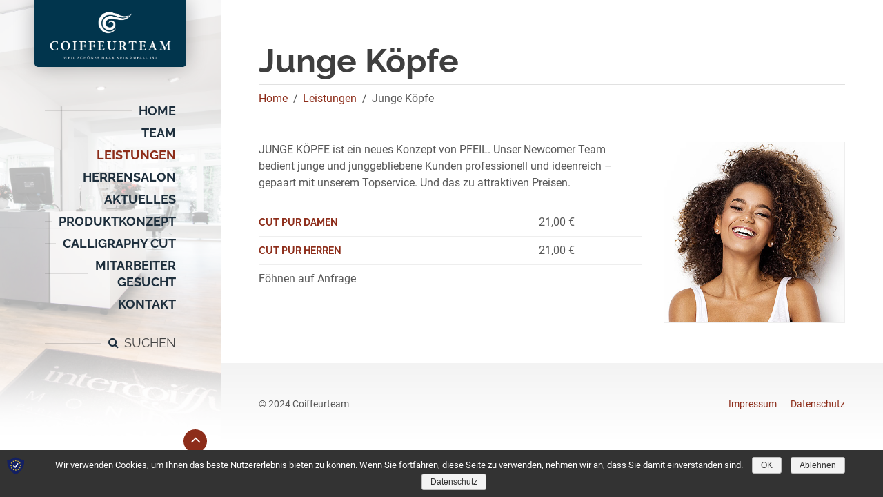

--- FILE ---
content_type: text/html; charset=UTF-8
request_url: https://www.coiffeurteam.de/leistungen/junge-koepfe/
body_size: 20774
content:
<!DOCTYPE html><html lang="de" prefix="og: http://ogp.me/ns#"><head data-template-uri="https://www.coiffeurteam.de/wp-content/themes/coiffeurteam"> <meta http-equiv="Content-Type" content="text/html; charset=UTF-8" /> <link type="text/css" media="all" href="https://www.coiffeurteam.de/wp-content/cache/bpminifycss/css/bpminifycss_44814c8b31bfa1490e2082baf394b480.css" rel="stylesheet" /><title>Coiffeurteam - Friseur Heinsberg | Junge Köpfe Coiffeurteam</title> <meta name="viewport" content="width=device-width, initial-scale=1.0"> <link rel="profile" href="http://gmpg.org/xfn/11" /> <link rel="pingback" href="https://www.coiffeurteam.de/xmlrpc.php" /><link rel="shortcut icon" href="https://www.coiffeurteam.de/wp-content/uploads/2018/01/cp-icon.png"> <meta name="description" content="Unser Newcomer Team bedient junge und junggebliebene Kunden professionell und ideenreich – gepaart mit unserem Top-Service. Und das zu attraktiven Preisen."/><link rel="canonical" href="https://www.coiffeurteam.de/leistungen/junge-koepfe/" /><meta property="og:locale" content="de_DE" /><meta property="og:type" content="article" /><meta property="og:title" content="Coiffeurteam - Friseur Heinsberg | Junge Köpfe" /><meta property="og:description" content="Unser Newcomer Team bedient junge und junggebliebene Kunden professionell und ideenreich – gepaart mit unserem Top-Service. Und das zu attraktiven Preisen." /><meta property="og:url" content="https://www.coiffeurteam.de/leistungen/junge-koepfe/" /><meta property="og:site_name" content="Coiffeurteam" /><meta property="article:publisher" content="https://www.facebook.com/Coiffeurteam" /><meta name="twitter:card" content="summary" /><meta name="twitter:description" content="Unser Newcomer Team bedient junge und junggebliebene Kunden professionell und ideenreich – gepaart mit unserem Top-Service. Und das zu attraktiven Preisen." /><meta name="twitter:title" content="Coiffeurteam - Friseur Heinsberg | Junge Köpfe" /><link rel="alternate" type="application/rss+xml" title="Coiffeurteam &raquo; Feed" href="https://www.coiffeurteam.de/feed/" /><script type='text/javascript' src='https://www.coiffeurteam.de/wp-content/plugins/optimize-javascript/merged/merged-script-1768661725.js'></script><link rel='https://api.w.org/' href='https://www.coiffeurteam.de/wp-json/' /><link rel="EditURI" type="application/rsd+xml" title="RSD" href="https://www.coiffeurteam.de/xmlrpc.php?rsd" /><link rel="wlwmanifest" type="application/wlwmanifest+xml" href="https://www.coiffeurteam.de/wp-includes/wlwmanifest.xml" /> <meta name="generator" content="WordPress 5.4.18" /><link rel='shortlink' href='https://www.coiffeurteam.de/?p=247' /><link rel="alternate" type="application/json+oembed" href="https://www.coiffeurteam.de/wp-json/oembed/1.0/embed?url=https%3A%2F%2Fwww.coiffeurteam.de%2Fleistungen%2Fjunge-koepfe%2F" /><link rel="alternate" type="text/xml+oembed" href="https://www.coiffeurteam.de/wp-json/oembed/1.0/embed?url=https%3A%2F%2Fwww.coiffeurteam.de%2Fleistungen%2Fjunge-koepfe%2F&#038;format=xml" /><meta name="generator" content="Powered by Visual Composer - drag and drop page builder for WordPress."/><!--[if lte IE 9]><link rel="stylesheet" type="text/css" href="https://www.coiffeurteam.de/wp-content/plugins/js_composer/assets/css/vc_lte_ie9.min.css" media="screen"><![endif]--><!--[if IE 8]><link rel="stylesheet" type="text/css" href="https://www.coiffeurteam.de/wp-content/plugins/js_composer/assets/css/vc-ie8.min.css" media="screen"><![endif]--> <!--[if lt IE 9]><link rel="stylesheet" type="text/css" href="https://www.coiffeurteam.de/wp-content/themes/coiffeurteam/library/css/oldie.css"><![endif]--><!--[if lt IE 9]><script src="//html5shim.googlecode.com/svn/trunk/html5.js"></script><![endif]--><!--[if lt IE 9]><script src="https://www.coiffeurteam.de/wp-content/themes/coiffeurteam/library/js/respond.min.js"></script><![endif]--><noscript><style type="text/css"> .wpb_animate_when_almost_visible{opacity:1}</style></noscript></head><body class="page-template-default page page-id-247 page-child parent-pageid-23 wpb-js-composer js-comp-ver-4.12 vc_responsive"><header id="header" style="background-image: url( https://www.coiffeurteam.de/wp-content/uploads/2015/09/sidebar-bg2.jpg );" class=" m-has-header-panel"><div class="header-bg"><div class="header-inner"><div class="header-branding"><a href="https://www.coiffeurteam.de"><img src="https://www.coiffeurteam.de/wp-content/uploads/2020/03/Logo_2020_small.jpg" data-hires="https://www.coiffeurteam.de/wp-content/uploads/2020/03/Logo_2020.jpg"width="291"
alt="Coiffeurteam"></a><div class="mobilecontact"><a style="margin-right:22px;" href="tel:+4924524079"><i class="ico fa fa-phone"></i> Anrufen</a><a href="https://www.time-globe-crs.de/crs-online-3381/"><i class="ico fa fa-calendar"></i> Online Termin</a></div></div><div class="header-navigation"><nav class="header-menu"><button class="header-menu-toggle" type="button"><i class="fa fa-bars"></i>MENU</button> <ul id="menu-header-items" class="main-menu menu-items clearfix"><li id="menu-item-19" class="menu-item menu-item-type-post_type menu-item-object-page menu-item-home"><span><a href="https://www.coiffeurteam.de/">Home</a></span></li><li id="menu-item-1395" class="menu-item menu-item-type-post_type menu-item-object-page"><span><a href="https://www.coiffeurteam.de/team/">Team</a></span></li><li id="menu-item-277" class="menu-item menu-item-type-post_type menu-item-object-page current-page-ancestor current-menu-ancestor current-menu-parent current-page-parent current_page_parent current_page_ancestor menu-item-has-children"><span><a href="https://www.coiffeurteam.de/leistungen/">Leistungen</a></span><ul class="sub-menu"><li id="menu-item-275" class="leistung menu-item menu-item-type-post_type menu-item-object-page"><span><a href="https://www.coiffeurteam.de/leistungen/damen/">Damen</a></span></li><li id="menu-item-274" class="leistung menu-item menu-item-type-post_type menu-item-object-page"><span><a href="https://www.coiffeurteam.de/leistungen/herren/">Herren</a></span></li><li id="menu-item-273" class="leistung menu-item menu-item-type-post_type menu-item-object-page"><span><a href="https://www.coiffeurteam.de/leistungen/kinder/">Kinder</a></span></li><li id="menu-item-272" class="leistung menu-item menu-item-type-post_type menu-item-object-page current-menu-item page_item page-item-247 current_page_item"><span><a href="https://www.coiffeurteam.de/leistungen/junge-koepfe/">Junge Köpfe</a></span></li><li id="menu-item-1296" class="menu-item menu-item-type-post_type menu-item-object-page"><span><a href="https://www.coiffeurteam.de/leistungen/beauty/">Beauty</a></span></li><li id="menu-item-271" class="leistung menu-item menu-item-type-post_type menu-item-object-page"><span><a href="https://www.coiffeurteam.de/leistungen/hochzeit/">Hochzeit</a></span></li><li id="menu-item-270" class="leistung menu-item menu-item-type-post_type menu-item-object-page"><span><a href="https://www.coiffeurteam.de/leistungen/calligraphy-cut/">Calligraphy Cut</a></span></li><li id="menu-item-268" class="leistung menu-item menu-item-type-post_type menu-item-object-page"><span><a href="https://www.coiffeurteam.de/leistungen/favorite-colors/">Favorite Colors</a></span></li><li id="menu-item-267" class="leistung menu-item menu-item-type-post_type menu-item-object-page"><span><a href="https://www.coiffeurteam.de/leistungen/haarverlaengerung/">Haarverlängerung</a></span></li><li id="menu-item-266" class="leistung menu-item menu-item-type-post_type menu-item-object-page"><span><a href="https://www.coiffeurteam.de/leistungen/zweithaar/">Zweithaar</a></span></li><li id="menu-item-265" class="leistung menu-item menu-item-type-post_type menu-item-object-page"><span><a href="https://www.coiffeurteam.de/leistungen/haarfairsicherung/">Haarfairsicherung</a></span></li></ul></li><li id="menu-item-39" class="menu-item menu-item-type-post_type menu-item-object-page"><span><a href="https://www.coiffeurteam.de/herrensalon/">Herrensalon</a></span></li><li id="menu-item-38" class="menu-item menu-item-type-post_type menu-item-object-page"><span><a href="https://www.coiffeurteam.de/aktuelles/">Aktuelles</a></span></li><li id="menu-item-36" class="menu-item menu-item-type-post_type menu-item-object-page"><span><a href="https://www.coiffeurteam.de/produktkonzept/">Produktkonzept</a></span></li><li id="menu-item-35" class="menu-item menu-item-type-post_type menu-item-object-page"><span><a href="https://www.coiffeurteam.de/calligraphy-cut/">CALLIGRAPHY CUT</a></span></li><li id="menu-item-1092" class="mitarbeiter menu-item menu-item-type-post_type menu-item-object-page"><span><a href="https://www.coiffeurteam.de/mitarbeiter-gesucht/">Mitarbeiter gesucht</a></span></li><li id="menu-item-48" class="menu-item menu-item-type-post_type menu-item-object-page"><span><a href="https://www.coiffeurteam.de/kontakt/">Kontakt</a></span></li></ul></nav><div class="header-search"><div class="header-search-inner"><form class="search-form" action="https://www.coiffeurteam.de/" method="get"><i class="search-ico fa fa-search"></i><input class="search-input" type="text" id="s" name="s" placeholder="suchen nach ..."><button class="search-submit" type="submit"><i class="fa fa-angle-right"></i></button><button class="search-toggle" type="button">Suchen</button></form></div><button class="search-toggle-mobile" type="button"><i class="fa"></i></button></div></div><div class="header-panel m-has-reservation-btn"><button class="header-panel-toggle" type="button"><i class="fa"></i></button><div class="header-reservation"><a href="https://www.time-globe-crs.de/crs-online-3381/" target="_blank" class="c-button">online reservieren</a></div><div class="header-contact"><ul><li><div class="item-inner"><i class="ico fa fa-phone"></i><p><strong>0 24 52 - 40 79</strong></p></div></li><li><div class="item-inner"><i class="ico fa fa-envelope-o"></i><p><a href="mailto:info@coiffeurteam.de">info@coiffeurteam.de</a></p></div></li><li><div class="item-inner"><i class="ico fa fa-map-marker"></i><p><strong>Coiffeurteam</strong><br />Ostpromenade 92<br />52525 Heinsberg</p></div></li><li><div class="item-inner"><i class="ico fa fa-clock-o"></i><dl><dt>Mo. - Mi.:</dt><dd>09:00 - 18:00</dd><dt>Do. - Fr.:</dt><dd>08:00 - 20:00</dd><dt>Sa.:</dt><dd>nach Vereinbarung</dd></dl></div></li></ul></div><div class="header-social"><ul><li><a href="mailto:info@coiffeurteam.de" target="_blank"><i class="fa fa-envelope-o"></i></a></li><li><a href="https://www.facebook.com/Coiffeurteam" target="_blank"><i class="soc-facebook"></i></a></li><li><a href="https://www.instagram.com/coiffeurteamheinsberg/" target="_blank"><i class="soc-instagram"></i></a></li><li><a href="https://www.youtube.com/channel/UCvcMFXYKmzkNoNB8hio-SKw?view_as=subscriber" target="_blank"><i class="soc-youtube"></i></a></li></ul></div></div></div></div></header><div id="wrapper"><div id="core" class="post-247 page type-page status-publish hentry"><div id="page-header"><div class="container"><h1 class="m-secondary-font">Junge Köpfe</h1><ul class="breadcrumbs"><li><a href="https://www.coiffeurteam.de">Home</a></li><li><a href="https://www.coiffeurteam.de/leistungen/" title="">Leistungen</a></li><li>Junge Köpfe</li></ul></div></div><div class="container"><div id="page-content"><div class="various-content"><div class="vc_row wpb_row vc_row-fluid" ><div class="wpb_column vc_column_container vc_col-sm-8"><div class="vc_column-inner "><div class="wpb_wrapper"><div class="wpb_text_column wpb_content_element "><div class="wpb_wrapper"><p>JUNGE KÖPFE ist ein neues Konzept von PFEIL. Unser Newcomer Team bedient junge und junggebliebene Kunden professionell und ideenreich – gepaart mit unserem Topservice. Und das zu attraktiven Preisen.</p><table><tbody><tr><td><strong>Cut Pur Damen</strong></td><td>21,00 €</td></tr><tr><td><strong>Cut Pur Herren</strong></td><td>21,00 €</td></tr><tr><td>Föhnen auf Anfrage</td><td></td></tr></tbody></table></div></div></div></div></div><div class="wpb_column vc_column_container vc_col-sm-4"><div class="vc_column-inner "><div class="wpb_wrapper"><div class="c-image"><img src="https://www.coiffeurteam.de/wp-content/uploads/2018/01/junge-koepfe.jpg" class=" borderimg" alt="" .="" /></div></div></div></div></div><div class="vc_row-full-width"></div></div></div></div></div><footer id="footer"><div class="container"><div class="footer-bottom"><nav class="footer-menu"> <ul id="menu-footer-items" class="footer-menu menu-items"><li id="menu-item-49" class="menu-item menu-item-type-post_type menu-item-object-page menu-item-49"><a href="https://www.coiffeurteam.de/impressum/"><span>Impressum</span></a></li><li id="menu-item-1251" class="menu-item menu-item-type-post_type menu-item-object-page menu-item-1251"><a href="https://www.coiffeurteam.de/datenschutz/"><span>Datenschutz</span></a></li></ul></nav><div class="footer-text"><p>© 2024 Coiffeurteam</p></div></div></div></footer></div><script>(function(i,s,o,g,r,a,m){i['GoogleAnalyticsObject']=r;i[r]=i[r]||function(){(i[r].q=i[r].q||[]).push(arguments)},i[r].l=1*new Date();a=s.createElement(o),m=s.getElementsByTagName(o)[0];a.async=1;a.src=g;m.parentNode.insertBefore(a,m)
})(window,document,'script','https://www.google-analytics.com/analytics.js','ga');
ga('create', 'UA-119369145-1', 'auto');ga('require', 'displayfeatures');ga('set', 'forceSSL', true);ga('send', 'pageview');</script><script type="text/javascript">var lsvr_datepicker_strings = { closeText: 'Done',prevText: 'Prev', nextText: 'Next', currentText: 'Today',monthNames: ['January','February','March','April','May','June','July','August','September','October','November','December'],monthNamesShort: ['Jan', 'Feb', 'Mar','Apr', 'May', 'Jun','Jul', 'Aug', 'Sep','Oct', 'Nov', 'Dec'],dayNames: ['Sunday', 'Monday', 'Tuesday','Wednesday', 'Thursday', 'Friday','Saturday'],dayNamesShort: ['Sun', 'Mon', 'Tue','Wed', 'Thu', 'Fri', 'Sat'],dayNamesMin: ['Su','Mo','Tu','We','Th','Fr','Sa'],weekHeader: 'Wk' };</script><script type='text/javascript' src='https://www.coiffeurteam.de/wp-includes/js/wp-embed.min.js?ver=5.4.18'></script> <div id="cookie-notice" role="banner" class="cn-bottom " style="background-color: #333333; color: #ffffff; height: auto;"><div class="cookie-notice-container"> <span id="cn-notice-icon"><a
href="https://wp-dsgvo.eu" target="_blank"><img id="cn-notice-icon"
src="https://www.coiffeurteam.de/wp-content/plugins/shapepress-dsgvo/public/images/cookie-icon.png"
alt="WP DSGVO Tools (GDPR) for Wordpress and WooCommerce" title="WP DSGVO Tools (GDPR) for Wordpress and WooCommerce" style="display:block !important;" /></a></span> <span id="cn-notice-text" class="" style="font-size:13px;" >Wir verwenden Cookies, um Ihnen das beste Nutzererlebnis bieten zu k&ouml;nnen. Wenn Sie fortfahren, diese Seite zu verwenden, nehmen wir an, dass Sie damit einverstanden sind.</span> <a href="#" id="cn-accept-cookie" data-cookie-set="accept"
class="cn-set-cookie button wp-default "
style="background-color: #F3F3F3; color: #333333;"
>OK</a> <a href="#" id="cn-refuse-cookie"
data-cookie-set="refuse" class="cn-set-cookie button wp-default "
style="background-color: #F3F3F3; color: #333333;"
>Ablehnen</a> <a href="https://www.coiffeurteam.de/datenschutz/" id="cn-more-info" target="https://www.google.de" class="cn-more-info button wp-default " style="background-color: #F3F3F3 !important; color: #333333 !important;" >Datenschutz</a> </div></div><script>function loadjQuery(e,t){var n=document.createElement("script");n.setAttribute("src",e);n.onload=t;n.onreadystatechange=function(){if(this.readyState=="complete"||this.readyState=="loaded")t()};document.getElementsByTagName("head")[0].appendChild(n)}function main(){var $cr=jQuery.noConflict();var old_src;$cr(document).ready(function(){$cr(".cr_form").submit(function(){$cr(this).find('.clever_form_error').removeClass('clever_form_error');$cr(this).find('.clever_form_note').remove();$cr(this).find(".musthave").find('input, textarea').each(function(){if(jQuery.trim($cr(this).val())==""||($cr(this).is(':checkbox'))||($cr(this).is(':radio'))){if($cr(this).is(':checkbox')||($cr(this).is(':radio'))){if(!$cr(this).parent().find(":checked").is(":checked")){$cr(this).parent().addClass('clever_form_error')}}else{$cr(this).addClass('clever_form_error')}}});if($cr(this).attr("action").search(document.domain)>0&&$cr(".cr_form").attr("action").search("wcs")>0){var cr_email=$cr(this).find('input[name=email]');var unsub=false;if($cr("input['name=cr_subunsubscribe'][value='false']").length){if($cr("input['name=cr_subunsubscribe'][value='false']").is(":checked")){unsub=true}}if(cr_email.val()&&!unsub){$cr.ajax({type:"GET",url:$cr(".cr_form").attr("action").replace("wcs","check_email")+$cr(this).find('input[name=email]').val(),success:function(data){if(data){cr_email.addClass('clever_form_error').before("<div class='clever_form_note cr_font'>"+data+"</div>");return false}},async:false})}var cr_captcha=$cr(this).find('input[name=captcha]');if(cr_captcha.val()){$cr.ajax({type:"GET",url:$cr(".cr_form").attr("action").replace("wcs","check_captcha")+$cr(this).find('input[name=captcha]').val(),success:function(data){if(data){cr_captcha.addClass('clever_form_error').after("<div style='display:block' class='clever_form_note cr_font'>"+data+"</div>");return false}},async:false})}}if($cr(this).find('.clever_form_error').length){return false}return true});$cr('input[class*="cr_number"]').change(function(){if(isNaN($cr(this).val())){$cr(this).val(1)}if($cr(this).attr("min")){if(($cr(this).val()*1)<($cr(this).attr("min")*1)){$cr(this).val($cr(this).attr("min"))}}if($cr(this).attr("max")){if(($cr(this).val()*1)>($cr(this).attr("max")*1)){$cr(this).val($cr(this).attr("max"))}}});old_src=$cr("div[rel='captcha'] img:not(.captcha2_reload)").attr("src");if($cr("div[rel='captcha'] img:not(.captcha2_reload)").length!=0){captcha_reload()}});function captcha_reload(){var timestamp=new Date().getTime();$cr("div[rel='captcha'] img:not(.captcha2_reload)").attr("src","");$cr("div[rel='captcha'] img:not(.captcha2_reload)").attr("src",old_src+"?t="+timestamp);return false}function getCookie(name) {var v = document.cookie.match('(^|;) ?' + name + '=([^;]*)(;|$)');return v ? v[2] : null;}function setCookie(name, value, days) {var d = new Date;d.setTime(d.getTime() + 24*60*60*1000*days);document.cookie = name + "=" + value + ";path=/;expires=" + d.toGMTString();}function deleteCookie(name) {setCookie(name, '', -1);}$cr(document).ready(function(){if (getCookie('cr-notification-closed') != 1) {setTimeout( function(){$cr("#cr_embeded_form").fadeIn();}, 10000);
$cr("#cr_embed_close_form").click(function(){setCookie('cr-notification-closed', 1, 30);$cr("#cr_embeded_form").hide();});}});}if(typeof jQuery==="undefined"){loadjQuery("//ajax.googleapis.com/ajax/libs/jquery/1.4.2/jquery.min.js",main)}else{main()}</script><div id="cr_embeded_form" style="text-align:center;display:none;position: fixed;top: 0;left: 0;width: 100%;height: 100%;background-color: rgba(0,0,0,0.6);*background-color: rgb(0,0,0);display: none;z-index: 8000;"><form class="layout_form cr_form cr_font" action="https://eu2.cleverreach.com/f/97911-231641/wcs/" method="post" target="_blank"><div class="cr_body cr_page cr_font formbox"><div class="non_sortable" style="text-align:left;"><div id="cr_embed_close_form" style="position:relative; cursor:pointer; float:right; margin-top:-30px; margin-right:-30px; z-index:9000;"><img src="https://eu2.cleverreach.com/images/fancy_closebox.png" border="0"></div></div><div class="editable_content" style="text-align:left;"> <div rel="text" class="cr_ipe_item" style=" margin-bottom:0px;"> <h2>Jetzt anmelden und individuelle Angebote und Informationen erhalten!</h2></div><div id="4982223" rel="text" class="cr_ipe_item ui-sortable musthave" style=" margin-bottom:0px;"><label for="text4982223" class="itemname">Vorname *</label> <input id="text4982223" name="1030879" type="text" value="" style="width:100%;" /></div><div id="4982224" rel="text" class="cr_ipe_item ui-sortable musthave" style=" margin-bottom:0px;"><label for="text4982224" class="itemname">Nachname*</label> <input id="text4982224" name="1030880" type="text" value="" style="width:100%;" /></div><div id="4982217" rel="email" class="cr_ipe_item ui-sortable musthave" style="margin-bottom:px;"><label for="text4982217" class="itemname">E-Mail*</label> <input id="text4982217" name="email" value="" type="text" style="width:100%;" /></div><div id="4982219" rel="button" class="cr_ipe_item ui-sortable submit_container" style="text-align:center; margin-bottom:px;"><button type="submit" class="cr_button">Anmelden</button></div></div><noscript><a href="http://www.cleverreach.de">www.CleverReach.de</a></noscript></div></form></div></body></html>